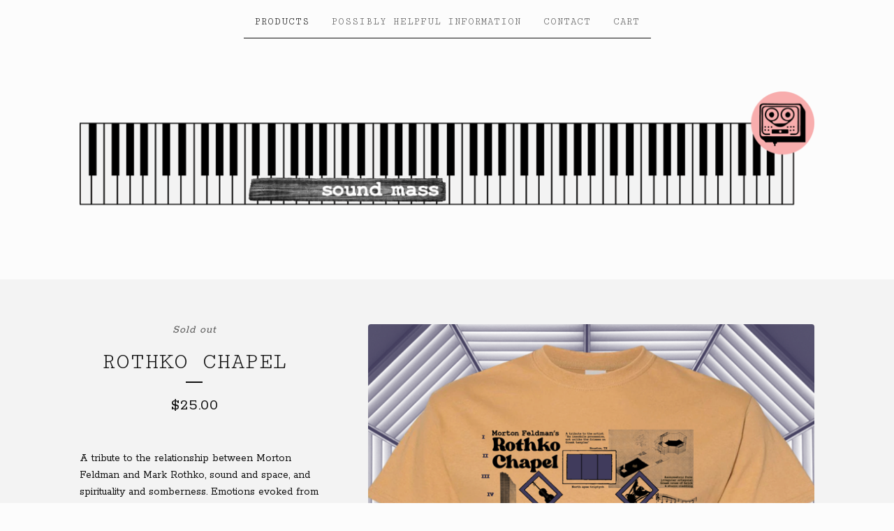

--- FILE ---
content_type: text/html; charset=utf-8
request_url: https://www.soundmass.zone/product/rothko-chapel
body_size: 5317
content:
<!DOCTYPE html>
<html>
  <head>
    <meta name="facebook-domain-verification" content="iwnduktr09xb7bomid7ybiimkbnb60" />
    <title>ROTHKO CHAPEL | Sound Mass</title>
    <meta charset="utf-8">
    <meta name="viewport" content="width=device-width, initial-scale=1">
    <link href="/theme_stylesheets/198543996/1704484739/theme.css" media="screen" rel="stylesheet" type="text/css">
    <!-- Served from Big Cartel Storefront -->
<!-- Big Cartel generated meta tags -->
<meta name="generator" content="Big Cartel" />
<meta name="author" content="Sound Mass" />
<meta name="description" content="A tribute to the relationship between Morton Feldman and Mark Rothko, sound and space, and spirituality and somberness. Emotions evoked from..." />
<meta name="referrer" content="strict-origin-when-cross-origin" />
<meta name="product_id" content="102486208" />
<meta name="product_name" content="ROTHKO CHAPEL" />
<meta name="product_permalink" content="rothko-chapel" />
<meta name="theme_name" content="Luna" />
<meta name="theme_version" content="2.4.12" />
<meta property="og:type" content="product" />
<meta property="og:site_name" content="Sound Mass" />
<meta property="og:title" content="ROTHKO CHAPEL" />
<meta property="og:url" content="https://www.soundmass.zone/product/rothko-chapel" />
<meta property="og:description" content="A tribute to the relationship between Morton Feldman and Mark Rothko, sound and space, and spirituality and somberness. Emotions evoked from..." />
<meta property="og:image" content="https://assets.bigcartel.com/product_images/369657445/Rothko+Chapel+Post+200.png?auto=format&amp;fit=max&amp;h=1200&amp;w=1200" />
<meta property="og:image:secure_url" content="https://assets.bigcartel.com/product_images/369657445/Rothko+Chapel+Post+200.png?auto=format&amp;fit=max&amp;h=1200&amp;w=1200" />
<meta property="og:price:amount" content="25.00" />
<meta property="og:price:currency" content="USD" />
<meta property="og:availability" content="oos" />
<meta name="twitter:card" content="summary_large_image" />
<meta name="twitter:title" content="ROTHKO CHAPEL" />
<meta name="twitter:description" content="A tribute to the relationship between Morton Feldman and Mark Rothko, sound and space, and spirituality and somberness. Emotions evoked from..." />
<meta name="twitter:image" content="https://assets.bigcartel.com/product_images/369657445/Rothko+Chapel+Post+200.png?auto=format&amp;fit=max&amp;h=1200&amp;w=1200" />
<!-- end of generated meta tags -->

<!-- Big Cartel generated link tags -->
<link rel="preconnect" href="https://fonts.googleapis.com" />
<link rel="preconnect" href="https://fonts.gstatic.com" crossorigin="true" />
<link rel="stylesheet" href="//fonts.googleapis.com/css?family=Cutive+Mono|Rokkitt:300,400,500,700&amp;display=swap" type="text/css" title="Google Fonts" />
<link rel="canonical" href="https://www.soundmass.zone/product/rothko-chapel" />
<link rel="alternate" href="https://www.soundmass.zone/products.xml" type="application/rss+xml" title="Product Feed" />
<link rel="icon" href="/favicon.svg" type="image/svg+xml" />
<link rel="icon" href="/favicon.ico" type="image/x-icon" />
<link rel="apple-touch-icon" href="/apple-touch-icon.png" />
<!-- end of generated link tags -->

<!-- Big Cartel generated structured data -->
<script type="application/ld+json">
{"@context":"https://schema.org","@type":"BreadcrumbList","itemListElement":[{"@type":"ListItem","position":1,"name":"Home","item":"https://www.soundmass.zone/"},{"@type":"ListItem","position":2,"name":"Products","item":"https://www.soundmass.zone/products"},{"@type":"ListItem","position":3,"name":"ROTHKO CHAPEL","item":"https://www.soundmass.zone/product/rothko-chapel"}]}
</script>
<script type="application/ld+json">
{"@context":"https://schema.org/","@type":"Product","name":"ROTHKO CHAPEL","url":"https://www.soundmass.zone/product/rothko-chapel","description":"A tribute to the relationship between Morton Feldman and Mark Rothko, sound and space, and spirituality and somberness. Emotions evoked from wordless voice, faint memory from gentle song.\n\nColors of the physical space in the tee: Purplish blue as a stand in for the faded black of Rothko\u0026#39;s paitings. Old Gold (Gildan tee) reminiscent of the exterior stucco. \n\nPer usual, production will certainly vary from the mock ups slightly. If you don\u0026#39;t see your size, holler and I can add it.\n\nInternational orders please message me and I\u0026#39;ll look up shipping costs. It\u0026#39;ll save us both $.\n\nShould be  shipping in about a month or so.\n\nLastly, I think it\u0026#39;s imperative to point out that while space and architecture are a central component of this design, it purposefully does not include or glorify architect Philip Johnson, a well known Nazi sympathizer, racist, and antisemite. ","sku":"102486208","image":["https://assets.bigcartel.com/product_images/369657445/Rothko+Chapel+Post+200.png?auto=format\u0026fit=max\u0026h=1200\u0026w=1200","https://assets.bigcartel.com/product_images/369657490/rothko+chapel+square.png?auto=format\u0026fit=max\u0026h=1200\u0026w=1200","https://assets.bigcartel.com/product_images/369657505/Screen+Shot+2023-10-04+at+10.24.23+AM.png?auto=format\u0026fit=max\u0026h=1200\u0026w=1200","https://assets.bigcartel.com/product_images/369657520/Screen+Shot+2023-10-04+at+10.23.23+AM.png?auto=format\u0026fit=max\u0026h=1200\u0026w=1200","https://assets.bigcartel.com/product_images/369657535/Screen+Shot+2023-10-04+at+10.23.36+AM.png?auto=format\u0026fit=max\u0026h=1200\u0026w=1200"],"brand":{"@type":"Brand","name":"Sound Mass"},"offers":[{"@type":"Offer","name":"ROTHKO CHAPEL (SMALL)","url":"https://www.soundmass.zone/product/rothko-chapel","sku":"406899796","price":"25.0","priceCurrency":"USD","priceValidUntil":"2027-01-22","availability":"https://schema.org/OutOfStock","itemCondition":"NewCondition","additionalProperty":[{"@type":"PropertyValue","propertyID":"item_group_id","value":"102486208"}],"shippingDetails":[{"@type":"OfferShippingDetails","shippingDestination":{"@type":"DefinedRegion","addressCountry":"US"},"shippingRate":{"@type":"MonetaryAmount","value":"5.0","currency":"USD"}},{"@type":"OfferShippingDetails","shippingDestination":{"@type":"DefinedRegion","addressCountry":"AT"},"shippingRate":{"@type":"MonetaryAmount","value":"16.0","currency":"USD"}},{"@type":"OfferShippingDetails","shippingDestination":{"@type":"DefinedRegion","addressCountry":"AU"},"shippingRate":{"@type":"MonetaryAmount","value":"16.0","currency":"USD"}},{"@type":"OfferShippingDetails","shippingDestination":{"@type":"DefinedRegion","addressCountry":"BE"},"shippingRate":{"@type":"MonetaryAmount","value":"16.0","currency":"USD"}},{"@type":"OfferShippingDetails","shippingDestination":{"@type":"DefinedRegion","addressCountry":"BR"},"shippingRate":{"@type":"MonetaryAmount","value":"16.0","currency":"USD"}},{"@type":"OfferShippingDetails","shippingDestination":{"@type":"DefinedRegion","addressCountry":"CA"},"shippingRate":{"@type":"MonetaryAmount","value":"16.0","currency":"USD"}},{"@type":"OfferShippingDetails","shippingDestination":{"@type":"DefinedRegion","addressCountry":"CH"},"shippingRate":{"@type":"MonetaryAmount","value":"16.0","currency":"USD"}},{"@type":"OfferShippingDetails","shippingDestination":{"@type":"DefinedRegion","addressCountry":"CZ"},"shippingRate":{"@type":"MonetaryAmount","value":"16.0","currency":"USD"}},{"@type":"OfferShippingDetails","shippingDestination":{"@type":"DefinedRegion","addressCountry":"DE"},"shippingRate":{"@type":"MonetaryAmount","value":"16.0","currency":"USD"}},{"@type":"OfferShippingDetails","shippingDestination":{"@type":"DefinedRegion","addressCountry":"DK"},"shippingRate":{"@type":"MonetaryAmount","value":"16.0","currency":"USD"}},{"@type":"OfferShippingDetails","shippingDestination":{"@type":"DefinedRegion","addressCountry":"ES"},"shippingRate":{"@type":"MonetaryAmount","value":"16.0","currency":"USD"}},{"@type":"OfferShippingDetails","shippingDestination":{"@type":"DefinedRegion","addressCountry":"FI"},"shippingRate":{"@type":"MonetaryAmount","value":"16.0","currency":"USD"}},{"@type":"OfferShippingDetails","shippingDestination":{"@type":"DefinedRegion","addressCountry":"FR"},"shippingRate":{"@type":"MonetaryAmount","value":"16.0","currency":"USD"}},{"@type":"OfferShippingDetails","shippingDestination":{"@type":"DefinedRegion","addressCountry":"GB"},"shippingRate":{"@type":"MonetaryAmount","value":"16.0","currency":"USD"}},{"@type":"OfferShippingDetails","shippingDestination":{"@type":"DefinedRegion","addressCountry":"GR"},"shippingRate":{"@type":"MonetaryAmount","value":"16.0","currency":"USD"}},{"@type":"OfferShippingDetails","shippingDestination":{"@type":"DefinedRegion","addressCountry":"HU"},"shippingRate":{"@type":"MonetaryAmount","value":"16.0","currency":"USD"}},{"@type":"OfferShippingDetails","shippingDestination":{"@type":"DefinedRegion","addressCountry":"IE"},"shippingRate":{"@type":"MonetaryAmount","value":"16.0","currency":"USD"}},{"@type":"OfferShippingDetails","shippingDestination":{"@type":"DefinedRegion","addressCountry":"IL"},"shippingRate":{"@type":"MonetaryAmount","value":"16.0","currency":"USD"}},{"@type":"OfferShippingDetails","shippingDestination":{"@type":"DefinedRegion","addressCountry":"IN"},"shippingRate":{"@type":"MonetaryAmount","value":"16.0","currency":"USD"}},{"@type":"OfferShippingDetails","shippingDestination":{"@type":"DefinedRegion","addressCountry":"IT"},"shippingRate":{"@type":"MonetaryAmount","value":"16.0","currency":"USD"}},{"@type":"OfferShippingDetails","shippingDestination":{"@type":"DefinedRegion","addressCountry":"JP"},"shippingRate":{"@type":"MonetaryAmount","value":"16.0","currency":"USD"}},{"@type":"OfferShippingDetails","shippingDestination":{"@type":"DefinedRegion","addressCountry":"KR"},"shippingRate":{"@type":"MonetaryAmount","value":"16.0","currency":"USD"}},{"@type":"OfferShippingDetails","shippingDestination":{"@type":"DefinedRegion","addressCountry":"NL"},"shippingRate":{"@type":"MonetaryAmount","value":"16.0","currency":"USD"}},{"@type":"OfferShippingDetails","shippingDestination":{"@type":"DefinedRegion","addressCountry":"NO"},"shippingRate":{"@type":"MonetaryAmount","value":"16.0","currency":"USD"}},{"@type":"OfferShippingDetails","shippingDestination":{"@type":"DefinedRegion","addressCountry":"NZ"},"shippingRate":{"@type":"MonetaryAmount","value":"16.0","currency":"USD"}},{"@type":"OfferShippingDetails","shippingDestination":{"@type":"DefinedRegion","addressCountry":"PL"},"shippingRate":{"@type":"MonetaryAmount","value":"16.0","currency":"USD"}},{"@type":"OfferShippingDetails","shippingDestination":{"@type":"DefinedRegion","addressCountry":"PT"},"shippingRate":{"@type":"MonetaryAmount","value":"16.0","currency":"USD"}},{"@type":"OfferShippingDetails","shippingDestination":{"@type":"DefinedRegion","addressCountry":"RO"},"shippingRate":{"@type":"MonetaryAmount","value":"16.0","currency":"USD"}},{"@type":"OfferShippingDetails","shippingDestination":{"@type":"DefinedRegion","addressCountry":"SE"},"shippingRate":{"@type":"MonetaryAmount","value":"16.0","currency":"USD"}},{"@type":"OfferShippingDetails","shippingDestination":{"@type":"DefinedRegion","addressCountry":"SK"},"shippingRate":{"@type":"MonetaryAmount","value":"16.0","currency":"USD"}}]},{"@type":"Offer","name":"ROTHKO CHAPEL (XL)","url":"https://www.soundmass.zone/product/rothko-chapel","sku":"406899805","price":"25.0","priceCurrency":"USD","priceValidUntil":"2027-01-22","availability":"https://schema.org/OutOfStock","itemCondition":"NewCondition","additionalProperty":[{"@type":"PropertyValue","propertyID":"item_group_id","value":"102486208"}],"shippingDetails":[{"@type":"OfferShippingDetails","shippingDestination":{"@type":"DefinedRegion","addressCountry":"US"},"shippingRate":{"@type":"MonetaryAmount","value":"5.0","currency":"USD"}},{"@type":"OfferShippingDetails","shippingDestination":{"@type":"DefinedRegion","addressCountry":"AT"},"shippingRate":{"@type":"MonetaryAmount","value":"16.0","currency":"USD"}},{"@type":"OfferShippingDetails","shippingDestination":{"@type":"DefinedRegion","addressCountry":"AU"},"shippingRate":{"@type":"MonetaryAmount","value":"16.0","currency":"USD"}},{"@type":"OfferShippingDetails","shippingDestination":{"@type":"DefinedRegion","addressCountry":"BE"},"shippingRate":{"@type":"MonetaryAmount","value":"16.0","currency":"USD"}},{"@type":"OfferShippingDetails","shippingDestination":{"@type":"DefinedRegion","addressCountry":"BR"},"shippingRate":{"@type":"MonetaryAmount","value":"16.0","currency":"USD"}},{"@type":"OfferShippingDetails","shippingDestination":{"@type":"DefinedRegion","addressCountry":"CA"},"shippingRate":{"@type":"MonetaryAmount","value":"16.0","currency":"USD"}},{"@type":"OfferShippingDetails","shippingDestination":{"@type":"DefinedRegion","addressCountry":"CH"},"shippingRate":{"@type":"MonetaryAmount","value":"16.0","currency":"USD"}},{"@type":"OfferShippingDetails","shippingDestination":{"@type":"DefinedRegion","addressCountry":"CZ"},"shippingRate":{"@type":"MonetaryAmount","value":"16.0","currency":"USD"}},{"@type":"OfferShippingDetails","shippingDestination":{"@type":"DefinedRegion","addressCountry":"DE"},"shippingRate":{"@type":"MonetaryAmount","value":"16.0","currency":"USD"}},{"@type":"OfferShippingDetails","shippingDestination":{"@type":"DefinedRegion","addressCountry":"DK"},"shippingRate":{"@type":"MonetaryAmount","value":"16.0","currency":"USD"}},{"@type":"OfferShippingDetails","shippingDestination":{"@type":"DefinedRegion","addressCountry":"ES"},"shippingRate":{"@type":"MonetaryAmount","value":"16.0","currency":"USD"}},{"@type":"OfferShippingDetails","shippingDestination":{"@type":"DefinedRegion","addressCountry":"FI"},"shippingRate":{"@type":"MonetaryAmount","value":"16.0","currency":"USD"}},{"@type":"OfferShippingDetails","shippingDestination":{"@type":"DefinedRegion","addressCountry":"FR"},"shippingRate":{"@type":"MonetaryAmount","value":"16.0","currency":"USD"}},{"@type":"OfferShippingDetails","shippingDestination":{"@type":"DefinedRegion","addressCountry":"GB"},"shippingRate":{"@type":"MonetaryAmount","value":"16.0","currency":"USD"}},{"@type":"OfferShippingDetails","shippingDestination":{"@type":"DefinedRegion","addressCountry":"GR"},"shippingRate":{"@type":"MonetaryAmount","value":"16.0","currency":"USD"}},{"@type":"OfferShippingDetails","shippingDestination":{"@type":"DefinedRegion","addressCountry":"HU"},"shippingRate":{"@type":"MonetaryAmount","value":"16.0","currency":"USD"}},{"@type":"OfferShippingDetails","shippingDestination":{"@type":"DefinedRegion","addressCountry":"IE"},"shippingRate":{"@type":"MonetaryAmount","value":"16.0","currency":"USD"}},{"@type":"OfferShippingDetails","shippingDestination":{"@type":"DefinedRegion","addressCountry":"IL"},"shippingRate":{"@type":"MonetaryAmount","value":"16.0","currency":"USD"}},{"@type":"OfferShippingDetails","shippingDestination":{"@type":"DefinedRegion","addressCountry":"IN"},"shippingRate":{"@type":"MonetaryAmount","value":"16.0","currency":"USD"}},{"@type":"OfferShippingDetails","shippingDestination":{"@type":"DefinedRegion","addressCountry":"IT"},"shippingRate":{"@type":"MonetaryAmount","value":"16.0","currency":"USD"}},{"@type":"OfferShippingDetails","shippingDestination":{"@type":"DefinedRegion","addressCountry":"JP"},"shippingRate":{"@type":"MonetaryAmount","value":"16.0","currency":"USD"}},{"@type":"OfferShippingDetails","shippingDestination":{"@type":"DefinedRegion","addressCountry":"KR"},"shippingRate":{"@type":"MonetaryAmount","value":"16.0","currency":"USD"}},{"@type":"OfferShippingDetails","shippingDestination":{"@type":"DefinedRegion","addressCountry":"NL"},"shippingRate":{"@type":"MonetaryAmount","value":"16.0","currency":"USD"}},{"@type":"OfferShippingDetails","shippingDestination":{"@type":"DefinedRegion","addressCountry":"NO"},"shippingRate":{"@type":"MonetaryAmount","value":"16.0","currency":"USD"}},{"@type":"OfferShippingDetails","shippingDestination":{"@type":"DefinedRegion","addressCountry":"NZ"},"shippingRate":{"@type":"MonetaryAmount","value":"16.0","currency":"USD"}},{"@type":"OfferShippingDetails","shippingDestination":{"@type":"DefinedRegion","addressCountry":"PL"},"shippingRate":{"@type":"MonetaryAmount","value":"16.0","currency":"USD"}},{"@type":"OfferShippingDetails","shippingDestination":{"@type":"DefinedRegion","addressCountry":"PT"},"shippingRate":{"@type":"MonetaryAmount","value":"16.0","currency":"USD"}},{"@type":"OfferShippingDetails","shippingDestination":{"@type":"DefinedRegion","addressCountry":"RO"},"shippingRate":{"@type":"MonetaryAmount","value":"16.0","currency":"USD"}},{"@type":"OfferShippingDetails","shippingDestination":{"@type":"DefinedRegion","addressCountry":"SE"},"shippingRate":{"@type":"MonetaryAmount","value":"16.0","currency":"USD"}},{"@type":"OfferShippingDetails","shippingDestination":{"@type":"DefinedRegion","addressCountry":"SK"},"shippingRate":{"@type":"MonetaryAmount","value":"16.0","currency":"USD"}}]}]}
</script>

<!-- end of generated structured data -->

<script>
  window.bigcartel = window.bigcartel || {};
  window.bigcartel = {
    ...window.bigcartel,
    ...{"account":{"id":6252327,"host":"www.soundmass.zone","bc_host":"soundmass.bigcartel.com","currency":"USD","country":{"code":"US","name":"United States"}},"theme":{"name":"Luna","version":"2.4.12","colors":{"button_background_color":"#000000","button_text_color":"#FFFFFF","primary_text_color":"#111111","background_color":"#fcfcfc","button_hover_background_color":"#255B8A","link_text_color":"#111111","link_hover_color":"#255B8A"}},"checkout":{"payments_enabled":true,"stripe_publishable_key":"pk_live_51Fa5OHKPHDhV7fHlIxaR2wxeggdyyQDLkoGE13JtCqxFrb9qAUxV2AggLAoajUbWVlmjyazweY6WfCjeGKra1yEJ00mIJ8w1bE","paypal_merchant_id":"YE22ELKADEN5N"},"product":{"id":102486208,"name":"ROTHKO CHAPEL","permalink":"rothko-chapel","position":14,"url":"/product/rothko-chapel","status":"sold-out","created_at":"2023-10-04T14:30:46.000Z","has_password_protection":false,"images":[{"url":"https://assets.bigcartel.com/product_images/369657445/Rothko+Chapel+Post+200.png?auto=format\u0026fit=max\u0026h=1000\u0026w=1000","width":3000,"height":3000},{"url":"https://assets.bigcartel.com/product_images/369657490/rothko+chapel+square.png?auto=format\u0026fit=max\u0026h=1000\u0026w=1000","width":5100,"height":5100},{"url":"https://assets.bigcartel.com/product_images/369657505/Screen+Shot+2023-10-04+at+10.24.23+AM.png?auto=format\u0026fit=max\u0026h=1000\u0026w=1000","width":1504,"height":1456},{"url":"https://assets.bigcartel.com/product_images/369657520/Screen+Shot+2023-10-04+at+10.23.23+AM.png?auto=format\u0026fit=max\u0026h=1000\u0026w=1000","width":1656,"height":1358},{"url":"https://assets.bigcartel.com/product_images/369657535/Screen+Shot+2023-10-04+at+10.23.36+AM.png?auto=format\u0026fit=max\u0026h=1000\u0026w=1000","width":1494,"height":1378}],"price":25.0,"default_price":25.0,"tax":0.0,"on_sale":false,"description":"A tribute to the relationship between Morton Feldman and Mark Rothko, sound and space, and spirituality and somberness. Emotions evoked from wordless voice, faint memory from gentle song.\r\n\r\nColors of the physical space in the tee: Purplish blue as a stand in for the faded black of Rothko's paitings. Old Gold (Gildan tee) reminiscent of the exterior stucco. \r\n\r\nPer usual, production will certainly vary from the mock ups slightly. If you don't see your size, holler and I can add it.\r\n\r\nInternational orders please message me and I'll look up shipping costs. It'll save us both $.\r\n\r\nShould be  shipping in about a month or so.\r\n\r\nLastly, I think it's imperative to point out that while space and architecture are a central component of this design, it purposefully does not include or glorify architect Philip Johnson, a well known Nazi sympathizer, racist, and antisemite. ","has_option_groups":false,"options":[{"id":406899796,"name":"SMALL","price":25.0,"sold_out":true,"has_custom_price":false,"option_group_values":[]},{"id":406899805,"name":"XL","price":25.0,"sold_out":true,"has_custom_price":false,"option_group_values":[]}],"artists":[],"categories":[],"option_groups":[],"shipping":[{"amount_alone":5.0,"amount_with_others":8.0,"country":{"id":43,"name":"United States","code":"US"}},{"amount_alone":16.0,"amount_with_others":0.0}]},"page":{"type":"product"}}
  }
</script>
<script id="stripe-js" src="https://js.stripe.com/v3/" ></script>
<script async src="https://www.paypal.com/sdk/js?client-id=AbPSFDwkxJ_Pxau-Ek8nKIMWIanP8jhAdSXX5MbFoCq_VkpAHX7DZEbfTARicVRWOVUgeUt44lu7oHF-&merchant-id=YE22ELKADEN5N&currency=USD&components=messages,buttons" data-partner-attribution-id="BigCartel_SP_PPCP" data-namespace="PayPalSDK"></script>
<style type="text/css">.bc-product-video-embed { width: 100%; max-width: 640px; margin: 0 auto 1rem; } .bc-product-video-embed iframe { aspect-ratio: 16 / 9; width: 100%; border: 0; }</style>
<script type="text/javascript">
  var _bcaq = _bcaq || [];
  _bcaq.push(['_setUrl','stats1.bigcartel.com']);_bcaq.push(['_trackVisit','6252327']);_bcaq.push(['_trackProduct','102486208','6252327']);
  (function() {
    var bca = document.createElement('script'); bca.type = 'text/javascript'; bca.async = true;
    bca.src = '/stats.min.js';
    var s = document.getElementsByTagName('script')[0]; s.parentNode.insertBefore(bca, s);
  })();
</script>
<script src="/assets/currency-formatter-e6d2ec3fd19a4c813ec8b993b852eccecac4da727de1c7e1ecbf0a335278e93a.js"></script>
  
<style></style>
</head>
  <script src="https://chimpstatic.com/mcjs-connected/js/users/cb5bd1463d16c60617063c89a/89f1c7097464499e2ae15bf1a.js"></script>

  <body id="product_page" class="theme">
    <a class="skip-link" href="#main">Skip to main content</a>
    <div id="fb-root"></div>
    <script>(function(d, s, id) {
      var js, fjs = d.getElementsByTagName(s)[0];
      if (d.getElementById(id)) return;
      js = d.createElement(s); js.id = id;
      js.src = 'https://connect.facebook.net/en_US/sdk.js#xfbml=1&version=v3.0&appId=1504448526533606&autoLogAppEvents=1';
      fjs.parentNode.insertBefore(js, fjs);
    }(document, 'script', 'facebook-jssdk'));</script>
    
    <header>
      <div class="wrapper">
        <nav class="header-nav" role="navigation" aria-label="Main">
          <ul>
            <li class="selected"><a href="/products">Products</a></li>
            
              <li><a title="View Possibly Helpful Information" href="/possibly-helpful-information">Possibly Helpful Information</a></li>
            
            <li><a href="/contact">Contact</a></li>
            <li><a href="/cart">Cart</a></li>
          </ul>
        </nav>

        <div class="branding">
          <a href="/" title="Home">
            
              <img class="store-logo" srcset="https://assets.bigcartel.com/theme_images/78499713/new+sound+mass.png?auto=format&fit=max&h=200&w=1068, https://assets.bigcartel.com/theme_images/78499713/new+sound+mass.png?auto=format&fit=max&h=400&w=2136 2x" src="https://assets.bigcartel.com/theme_images/78499713/new+sound+mass.png?auto=format&fit=max&h=200&w=1068" alt="Sound Mass Home">
            
          </a>
        </div>
      </div>
      <nav class="header-nav mobile-nav" aria-label="Mobile Main" role="navigation">
        <ul>
          <li class="selected">
            <a href="/products">Products</a>
          </li>
          <li>
            <a href="/contact">Contact</a>
          </li>
          <li>
            <a href="/cart">Cart</a>
          </li>
        </ul>
      </nav>
    </header>
    <main class="main" id="main">
      <div class="fade-in wrapper">
        

        
          

<div class="product-page">
  <div class="product-page-headings">
    <span class="product-status">Sold out</span>
    <h1 class="product-title has-dash">ROTHKO CHAPEL</h1>
    <div class="product-price">
      
        <span data-currency-amount="25.0" data-currency-code="USD"><span class="currency_sign">$</span>25.00</span>
      
    </div>
  </div>

  <div class="product-images product-images-slideshow">
    <ul class="slides">
      
        <li>
          <img alt="ROTHKO CHAPEL" class="lazy product-image" src="https://assets.bigcartel.com/product_images/369657445/Rothko+Chapel+Post+200.png?auto=format&fit=max&w=100" data-src="https://assets.bigcartel.com/product_images/369657445/Rothko+Chapel+Post+200.png?auto=format&fit=max&w=650" data-srcset="https://assets.bigcartel.com/product_images/369657445/Rothko+Chapel+Post+200.png?auto=format&fit=max&w=1300 2x, https://assets.bigcartel.com/product_images/369657445/Rothko+Chapel+Post+200.png?auto=format&fit=max&w=650 1x">
        </li>
      
        <li>
          <img alt="ROTHKO CHAPEL" class="lazy product-image" src="https://assets.bigcartel.com/product_images/369657490/rothko+chapel+square.png?auto=format&fit=max&w=100" data-src="https://assets.bigcartel.com/product_images/369657490/rothko+chapel+square.png?auto=format&fit=max&w=650" data-srcset="https://assets.bigcartel.com/product_images/369657490/rothko+chapel+square.png?auto=format&fit=max&w=1300 2x, https://assets.bigcartel.com/product_images/369657490/rothko+chapel+square.png?auto=format&fit=max&w=650 1x">
        </li>
      
        <li>
          <img alt="ROTHKO CHAPEL" class="lazy product-image" src="https://assets.bigcartel.com/product_images/369657505/Screen+Shot+2023-10-04+at+10.24.23+AM.png?auto=format&fit=max&w=100" data-src="https://assets.bigcartel.com/product_images/369657505/Screen+Shot+2023-10-04+at+10.24.23+AM.png?auto=format&fit=max&w=650" data-srcset="https://assets.bigcartel.com/product_images/369657505/Screen+Shot+2023-10-04+at+10.24.23+AM.png?auto=format&fit=max&w=1300 2x, https://assets.bigcartel.com/product_images/369657505/Screen+Shot+2023-10-04+at+10.24.23+AM.png?auto=format&fit=max&w=650 1x">
        </li>
      
        <li>
          <img alt="ROTHKO CHAPEL" class="lazy product-image" src="https://assets.bigcartel.com/product_images/369657520/Screen+Shot+2023-10-04+at+10.23.23+AM.png?auto=format&fit=max&w=100" data-src="https://assets.bigcartel.com/product_images/369657520/Screen+Shot+2023-10-04+at+10.23.23+AM.png?auto=format&fit=max&w=650" data-srcset="https://assets.bigcartel.com/product_images/369657520/Screen+Shot+2023-10-04+at+10.23.23+AM.png?auto=format&fit=max&w=1300 2x, https://assets.bigcartel.com/product_images/369657520/Screen+Shot+2023-10-04+at+10.23.23+AM.png?auto=format&fit=max&w=650 1x">
        </li>
      
        <li>
          <img alt="ROTHKO CHAPEL" class="lazy product-image" src="https://assets.bigcartel.com/product_images/369657535/Screen+Shot+2023-10-04+at+10.23.36+AM.png?auto=format&fit=max&w=100" data-src="https://assets.bigcartel.com/product_images/369657535/Screen+Shot+2023-10-04+at+10.23.36+AM.png?auto=format&fit=max&w=650" data-srcset="https://assets.bigcartel.com/product_images/369657535/Screen+Shot+2023-10-04+at+10.23.36+AM.png?auto=format&fit=max&w=1300 2x, https://assets.bigcartel.com/product_images/369657535/Screen+Shot+2023-10-04+at+10.23.36+AM.png?auto=format&fit=max&w=650 1x">
        </li>
      
    </ul>
  </div>

  <div class="product-details">
    
      <div class="product-description">
        <p>A tribute to the relationship between Morton Feldman and Mark Rothko, sound and space, and spirituality and somberness. Emotions evoked from wordless voice, faint memory from gentle song.</p>
<p>Colors of the physical space in the tee: Purplish blue as a stand in for the faded black of Rothko's paitings. Old Gold (Gildan tee) reminiscent of the exterior stucco.</p>
<p>Per usual, production will certainly vary from the mock ups slightly. If you don't see your size, holler and I can add it.</p>
<p>International orders please message me and I'll look up shipping costs. It'll save us both $.</p>
<p>Should be  shipping in about a month or so.</p>
<p>Lastly, I think it's imperative to point out that while space and architecture are a central component of this design, it purposefully does not include or glorify architect Philip Johnson, a well known Nazi sympathizer, racist, and antisemite.</p>
      </div>
    

    

    
  </div>
</div>

        
      </div>
    </main>
    
      

      <aside class="related-products-container wrapper under_image" role="complementary" aria-label="Related products">
        
        
          <ul class="prev-next-products ">
            <li><a title="View Previous product" href="/product/432-hz-sign">Previous product</a></li>
            <li><a title="View Next product" href="/product/messiaen">Next product</a></li>
          </ul>
        
      </aside>
    
    <footer>
      <div class="wrapper">
        <nav class="footer-nav" id="footer" role="navigation" aria-label="Footer">
          <ul class="footer-links">
            <li><a href="/">Home</a></li>
            <li><a href="/products">Products</a></li>
            
              <li><a title="View Possibly Helpful Information" href="/possibly-helpful-information">Possibly Helpful Information</a></li>
            
            <li><a href="/contact">Contact</a></li>
            <li><a href="/cart">Cart</a></li>
            
          </ul>
          
          
          <div class="badge"><a href="https://www.bigcartel.com/?utm_source=bigcartel&utm_medium=storefront&utm_campaign=6252327&utm_term=soundmass" data-bc-hook="attribution" rel="nofollow">Powered by Big Cartel</a></div>
        </nav>
      </div>
    </footer>
    <script src="https://ajax.googleapis.com/ajax/libs/jquery/3.5.1/jquery.min.js"></script>
    <script src="https://assets.bigcartel.com/api/6/api.usd.js?v=1"></script>
    <script src="https://assets.bigcartel.com/theme_assets/6/2.4.12/theme.js?v=1"></script>
    
      <script>
        var show_sold_out_product_options = 'true';
        Product.find('rothko-chapel', processProduct)
      </script>
    
  

<script defer src="https://static.cloudflareinsights.com/beacon.min.js/vcd15cbe7772f49c399c6a5babf22c1241717689176015" integrity="sha512-ZpsOmlRQV6y907TI0dKBHq9Md29nnaEIPlkf84rnaERnq6zvWvPUqr2ft8M1aS28oN72PdrCzSjY4U6VaAw1EQ==" data-cf-beacon='{"rayId":"9c1c4d5bedb3c235","version":"2025.9.1","serverTiming":{"name":{"cfExtPri":true,"cfEdge":true,"cfOrigin":true,"cfL4":true,"cfSpeedBrain":true,"cfCacheStatus":true}},"token":"44d6648085c9451aa740849b0372227e","b":1}' crossorigin="anonymous"></script>
</body>
</html>
